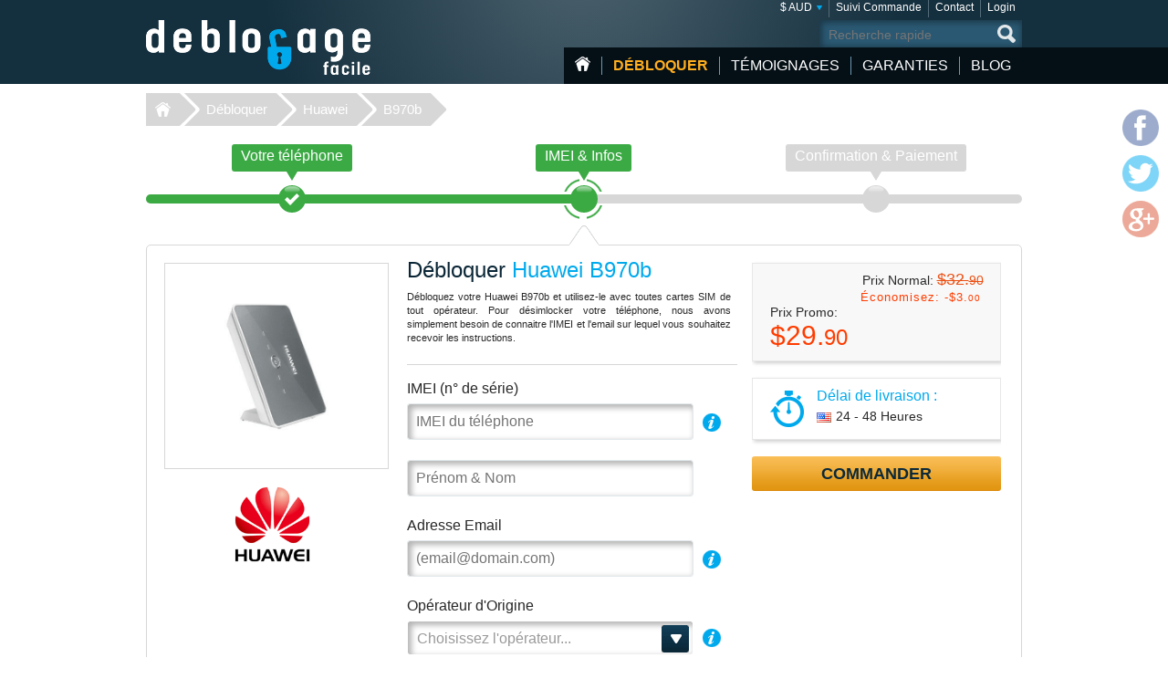

--- FILE ---
content_type: text/html; charset=UTF-8
request_url: https://www.deblocage-facile.com/debloquer/huawei/b970b/?setCurrency=AUD
body_size: 8618
content:
<!DOCTYPE html>
<html lang="fr">
<head>
<title>Débloquer Huawei B970b | Comment Débloquer un Huawei B970b</title>
<meta charset="utf-8">
<meta name="viewport" content="width=device-width, initial-scale=1.0"/>
<meta name="description" content="Déblocage Huawei B970b à distance. Débloquer votre mobile & Utilisez la carte SIM que vous voulez"/>
<meta name="keywords" content="deblocage Huawei B970b,debloquer,desimlocker,deverrouiller,telephone,code,gsm,operateur,mobile,imei,sfr,orange,bouygues,désimlockage,portable"/>
<meta name="verify-v1" content="c33yU8WuoGDiNkC2X2/vjk77W2nILChwDusEX0rbULo="/>
<link rel="canonical" href="https://www.deblocage-facile.com/debloquer/huawei/b970b/"/>
<link href="/css/min.css" rel="stylesheet" type="text/css" media="all"/>
<link rel="stylesheet" href="/css/jquery.fancybox.min.css">
<link rel="shortcut icon" href="/favicon.ico" type="image/x-icon"/>
<script src="/js/jquery224.min.js"></script>
<script src="/js/jquery.fancybox.min.js"></script>
<script src="/js/unlock.min.js"></script>
<!--[if lt IE 9]><link rel="stylesheet" media="all" href="/css/ie.css" type="text/css"/><![endif]-->
</head>
<body class="lang-fr"><noscript><meta HTTP-EQUIV="refresh" content="0;url='https://www.deblocage-facile.com/debloquer/huawei/b970b/?setCurrency=AUD&amp;PageSpeed=noscript'" /><style><!--table,div,span,font,p{display:none} --></style><div style="display:block">Please click <a href="https://www.deblocage-facile.com/debloquer/huawei/b970b/?setCurrency=AUD&amp;PageSpeed=noscript">here</a> if you are not redirected within a few seconds.</div></noscript>
<div id="wrapper">
<header id="header">
<div class="header-holder vcard">
<strong class="logo logo-fr"><a href="https://www.deblocage-facile.com/" class="fn org url" title="Home Déblocage-Facile.com">Déblocage-Facile</a></strong>
<aside class="header-info">
<nav class="add-nav">
<ul>
<li><div>
<a href="#">$ AUD</a>
<ul id="currsw">
<li><a href="https://www.deblocage-facile.com/debloquer/huawei/b970b/?setCurrency=EUR" id="EUR" title="Déblocage Huawei en Euro">&euro; EUR</a></li>
<li><a href="https://www.deblocage-facile.com/debloquer/huawei/b970b/?setCurrency=USD" id="USD" title="Déblocage Huawei en US Dollar">$ USD</a></li>
<li><a href="https://www.deblocage-facile.com/debloquer/huawei/b970b/?setCurrency=GBP" id="GBP" title="Déblocage Huawei en British Pound">&pound; GBP</a></li>
<li><a href="https://www.deblocage-facile.com/debloquer/huawei/b970b/?setCurrency=CAD" id="CAD" title="Déblocage Huawei en Canadian Dollar">$ CAD</a></li>
<li><a href="https://www.deblocage-facile.com/debloquer/huawei/b970b/?setCurrency=AUD" id="AUD" title="Déblocage Huawei en Australian Dollar">$ AUD</a></li>
</ul>
</div></li>
<li><div><a title="Suivi Commande" href="https://www.deblocage-facile.com/tracking">Suivi Commande</a></div></li>
<li><div><a title="Contact" href="https://www.deblocage-facile.com/support/contact">Contact</a></div></li>
<li><div><a title="Login" href="https://www.deblocage-facile.com/client/login">Login</a></div></li>
</ul>
</nav>
<form method="get" action="/search" id="search" name="search" class="form-search">
<fieldset>
<div class="row">
<input type="submit" value="search">
<div class="text"><input type="search" placeholder="Recherche rapide" name="q" maxlength="30"></div>
</div>
</fieldset>
</form>
<nav id="nav">
<ul>
<li class="home"><a href="https://www.deblocage-facile.com/" title="Accueil">Accueil</a></li>
<li class="item-dropdown active">
<a href="https://www.deblocage-facile.com/debloquer/" title="Débloquer votre Téléphone Portable Maintenant!">Débloquer</a>
<div class="menu-dropdown">
<ul>
<li><a href="https://www.deblocage-facile.com/unlock/icloud-activation">iCloud Premium</a></li>
<li><a href="https://www.deblocage-facile.com/debloquer/apple/">iPhone</a></li>
<li><a href="https://www.deblocage-facile.com/debloquer/samsung/">Samsung</a></li>
<li><a href="https://www.deblocage-facile.com/debloquer/xiaomi/">Xiaomi</a></li>
<li><a href="https://www.deblocage-facile.com/debloquer/huawei/">Huawei</a></li>
<li><a href="https://www.deblocage-facile.com/debloquer/lg/">LG</a></li>
<li><a href="https://www.deblocage-facile.com/debloquer/sony/">Sony</a></li>
<li><a href="https://www.deblocage-facile.com/unlock/icloud-remove-account-europe">iCloud Europe</a></li>
<li><a href="https://www.deblocage-facile.com/debloquer/samsung-usb-unlock-software">Samsung via USB</a></li>
<li><a href="https://www.deblocage-facile.com/debloquer/sony-xperia-unlock-software">Sony via USB</a></li>
<li><a href="https://www.deblocage-facile.com/debloquer/">+ Tous les modèles</a></li>
</ul>
</div>
</li>
<li class="item-dropdown ">
<a href="https://www.deblocage-facile.com/testimonial" title="Clients ayant débloqué leur mobile grâce à Déblocage-Facile">Témoignages</a>
</li>
<li class="item-dropdown ">
<a href="https://www.deblocage-facile.com/guarantee" title="Nos Garanties">Garanties</a>
<div class="menu-dropdown">
<ul>
<li><a href="https://www.deblocage-facile.com/faqs">Faqs</a></li>
</ul>
</div>
</li>
<li class="item-dropdown ">
<a href="https://www.deblocage-facile.com/blog/" title="Blog">Blog</a>
</li>
</ul>
<a href="#" class="opener">
<span>&nbsp;</span>
<span>&nbsp;</span>
<span>&nbsp;</span>
</a>
</nav>
</aside>
</div>
</header>
<nav class="breadcrumbs">
<div>
<ul>
<li><a href="https://www.deblocage-facile.com">Déblocage-Facile</a></li>
<li><a href="https://www.deblocage-facile.com/debloquer/">Débloquer</a></li>
<li><a href="https://www.deblocage-facile.com/debloquer/huawei/">Huawei</a></li>
<li><a class="active" href="/debloquer/huawei/b970b/">B970b</a></li>
</ul>
</div>
</nav>
<div id="main">
<div class="main-holder">
<section class="section-network">
<nav class="network-selection">
<ul class="no-bullet">
<li class="visited">
<div>
<a href="https://www.deblocage-facile.com/debloquer/huawei/" title="Choisir le téléphone Huawei à désimlocker"> <span class="text">Votre téléphone</span>
<span class="sign">&nbsp;</span>
<span class="step">Étape 1</span>
</a> </div>
</li>
<li class=" active network">
<div>
<a href="https://www.deblocage-facile.com/debloquer/huawei/b970b/" title="Déblocage Huawei - IMEI &amp; Infos Huawei B970b"> <span class="text">IMEI &amp; Infos</span>
<span class="sign">&nbsp;</span>
<span class="step">Étape 2</span>
</a> </div>
</li>
<li class="">
<div>
<span class="text">Confirmation &amp; Paiement</span>
<span class="sign">&nbsp;</span>
<span class="step">Étape 3</span>
</div>
</li>
</ul>
<span class="current-step">
IMEI &amp; Infos </span>
</nav>
<form action="/debloquer/huawei/b970b/" class="form-network-selection add custom-elements" id="formImei" method="post">
<input type="hidden" name="step" value="1">
<input type="hidden" id="countryName" name="countryName" value="">
<input type="hidden" id="providerName" name="providerName" value="">
<input type="hidden" id="countryId" name="countryId" value="">
<input type="hidden" id="brandId" name="brandId" value="101">
<input type="hidden" id="brandName" name="brandName" value="Huawei">
<input type="hidden" id="modelId" name="modelId" value="12084">
<input type="hidden" id="modelName" name="modelName" value="B970b">
<input name="token" type="hidden" value="5343a2a4ee38e671f2122b795e86a98b08932e84"/>
<div class="boxinfo hide" id="unlockMsg"></div>
<fieldset>
<div class="item-view">
<div class="img-area">
<img src="/picture/big/Huawei/B970b.png" alt="Déblocage Huawei B970b, Code pour debloquer Huawei B970b" title="Déblocage Huawei B970b, Code pour debloquer Huawei B970b">
</div>
<ul class="logo-area no-bullet">
<li><a href="https://www.deblocage-facile.com/debloquer/huawei/" title="Déblocage Huawei"><img src="https://www.deblocage-facile.com/img/make/huawei.png" alt="Débloquer Huawei, Déblocage Huawei" title="Débloquer Huawei, Déblocage Huawei"></a></li>
</ul>
</div>
<div class="detail">
<div class="form-area">
<div class="head">
<h1>Débloquer <span class="bl">Huawei B970b</span></h1>
<h3 id="lockedto" class="hide">Bloqué sur <span class="bl" id="lockedtoname"></span></h3>
<p id="imeip1">Débloquez votre Huawei B970b et utilisez-le avec toutes cartes SIM de tout opérateur. Pour désimlocker votre téléphone, nous avons simplement besoin de connaitre l'IMEI et l'email sur lequel vous souhaitez recevoir les instructions.</p>	</div>
<div class="row help" id="row-imei">
<div class="label-holder">
<label for="imei">IMEI (n° de série)</label>
<div class="help-area">
<a href="javascript:void(0)" class="open">i</a>
<div class="tooltip">
<p>Pour obtenir votre IMEI (n° de série), tapez <span style="font-size:16px">*#06#</span> directement sur le clavier.<br/>
<span style="color: #ffb848; font-weight: bold; font-size:12px;margin-bottom: 5px;">Indiquez uniquement les 15 premiers chiffres.</span></p><br>
<p>l'IMEI se trouve également sur l'etiquette au dos du téléphone, sous la batterie :</p>
<p style="text-align:center;margin-top: 5px"><img src="/images/imei.jpg" width="180" style="border: 1px solid #333333;" alt="Trouver le n°IMEI de son téléphone"/></p>
<p>Cependant, la méthode <b>*#06#</b> est plus sûre (au cas où le téléphone à été réparé/modifié)</p>	</div>
</div>
</div>
<div class="text"><input type="text" placeholder="IMEI du téléphone" id="imei" name="imei" value="" required></div>
</div>
<div class="row" id="row-fullname">
<div class="text"><input type="text" id="fullname" name="fullName" value="" placeholder="Prénom & Nom" required></div>
</div>
<div class="row help" id="row-email">
<div class="label-holder">
<label for="email">Adresse Email</label>
<div class="help-area">
<a href="javascript:void(0)" class="open">i</a>
<div class="tooltip">
<p>Vérifiez bien votre email, celui-ci est utilisé pour toutes correspondances</p>
</div>
</div>
</div>
<div class="email-holder"><input type="email" id="email" name="email" placeholder="(email@domain.com)" required="required" value=""></div>
</div>
<div class="row help" id="row-providerid">
<div class="label-holder">
<label for="providerid">Opérateur d'Origine</label>
<div class="help-area">
<a href="javascript:void(0)" class="open">i</a>
<div class="tooltip">
<p><strong>Important</strong>: Indiquez le Pays et <span class="bold">l'opérateur d'ORIGINE</span> de votre Huawei B970b, pas celui que vous souhaitez utiliser.</p>
</div>
</div>
</div>
<div class="select-holder">
<select name="providerId" id="providerid" data-placeholder="Choisissez l'opérateur..." class="chzn">
<option value="" label="carrier"></option><optgroup label='United States (USA)' id='45' slug='usa'>
<option value='352' id='t-mobile'>T-Mobile</option>
<option value='356' id='att'>AT&T</option>
<option value='2638' id='cricket'>Cricket</option>
<option value='2822' id='metropcs'>MetroPCS</option>
<option value='2826' id='boost-mobile'>Boost Mobile</option>
<option value='2837' id='credo-mobile'>CREDO Mobile</option>
</optgroup>
<optgroup label='United Kingdom (UK)' id='116' slug='united-kingdom'>
<option value='247' id='vodafone'>Vodafone</option>
<option value='362' id='3-hutchison'>3 Hutchison</option>
<option value='2241' id='o2'>O2</option>
<option value='2776' id='tesco-mobile'>Tesco Mobile</option>
<option value='2816' id='ee'>EE</option>
</optgroup>
<optgroup label='Canada' id='24' slug='canada'>
<option value='320' id='fido'>Fido</option>
<option value='2441' id='telus'>Telus</option>
<option value='2695' id='bell'>Bell</option>
<option value='2696' id='rogers'>Rogers</option>
<option value='2775' id='videotron'>Videotron</option>
<option value='2779' id='bell-aliant'>Bell Aliant</option>
<option value='2780' id='mobilicity'>Mobilicity</option>
<option value='2781' id='sasktel'>SaskTel</option>
<option value='2817' id='koodo'>Koodo</option>
<option value='2821' id='solo-mobile'>Solo Mobile</option>
</optgroup>
<optgroup label='France' id='49' slug='france'>
<option value='60' id='orange'>Orange</option>
<option value='61' id='sfr'>SFR</option>
<option value='62' id='bouygues-telecom'>Bouygues Telecom</option>
<option value='3007' id='byou'>B&YOU</option>
<option value='3008' id='red-by-sfr'>RED by SFR</option>
<option value='3009' id='sosh'>Sosh</option>
<option value='3006' id='free-mobile'>Free Mobile</option>
<option value='2820' id='virgin-mobile'>Virgin Mobile</option>
</optgroup>
<optgroup label='Ireland' id='69' slug='ireland'>
<option value='109' id='vodafone'>Vodafone</option>
<option value='110' id='o2'>O2</option>
<option value='111' id='meteor'>Meteor</option>
<option value='366' id='3-hutchison'>3 Hutchison</option>
<option value='2806' id='tesco'>Tesco</option>
<option value='2811' id='emobile'>eMobile</option>
</optgroup>
<optgroup label='Austria' id='142' slug='austria'>
<option value='8' id='a1'>A1</option>
<option value='9' id='t-mobile'>T-Mobile</option>
<option value='10' id='orange'>Orange</option>
<option value='294' id='3-hutchison'>3 Hutchison</option>
<option value='2857' id='mobilkom'>Mobilkom</option>
</optgroup>
<optgroup label='Portugal' id='112' slug='portugal'>
<option value='169' id='vodafone'>Vodafone</option>
<option value='171' id='tmn'>TMN</option>
<option value='2953' id='meo'>MEO</option>
</optgroup>
<optgroup label='Mexico' id='90' slug='mexico'>
<option value='340' id='telcel'>Telcel</option>
<option value='341' id='movistar'>Movistar</option>
<option value='2365' id='nextel'>Nextel</option>
<option value='2805' id='iusacell'>Iusacell</option>
<option value='2823' id='unefon'>Unefon</option>
<option value='2866' id='att'>AT&T</option>
</optgroup>
<optgroup label='Switzerland' id='126' slug='switzerland'>
<option value='210' id='sunrise'>Sunrise</option>
</optgroup>
<optgroup label='Spain' id='43' slug='spain'>
<option value='201' id='vodafone'>Vodafone</option>
<option value='202' id='orange'>Orange</option>
<option value='203' id='movistar'>Movistar</option>
<option value='2688' id='yoigo'>Yoigo</option>
</optgroup>
<optgroup label='Denmark' id='35' slug='denmark'>
<option value='45' id='sonofon'>Sonofon</option>
</optgroup>
<optgroup label='Hungary' id='62' slug='hungary'>
<option value='87' id='t-mobile'>T-Mobile</option>
</optgroup>
<optgroup label='Poland' id='109' slug='poland'>
<option value='168' id='orange'>Orange</option>
</optgroup>
<optgroup label='Slovenia' id='121' slug='slovenia'>
<option value='197' id='simobil'>Si.mobil</option>
</optgroup>
<optgroup label='Sweden' id='125' slug='sweden'>
<option value='206' id='telia'>Telia</option>
<option value='348' id='3-hutchison'>3 Hutchison</option>
<option value='2206' id='telenor'>Telenor</option>
<option value='2814' id='tele2'>Tele2</option>
</optgroup>
<optgroup label='Japan' id='73' slug='japan'>
<option value='2908' id='ntt-docomo'>NTT DoCoMo</option>
</optgroup>
</select>
</div>
</div>
<div class="check-row" id="chkbxNoProvider" style="margin-top: -15px;">
<input type="checkbox" name="noProvider" id="noProvider" value="true">
<span><label for="noProvider" style="font-size: 92%;" id="noProviderTxt">opérateur inconnu / non listé</label></span>
</div>
<div class="row help hide" id="row-iphone_barred" style="margin-top: 18px;">
<div class="label-holder">
<label for="iphone_barred">Votre téléphone est-il "<b>BARRÉ</b>" ?</label>
<div class="help-area">
<a href="#iphone_barred" class="open" id="iphone_barred_help" title="iphone_undercontract">i</a>
<div class="tooltip">
<p>Cliquez ici pour obtenir de l'aide sur comment trouver cette info</p>
</div>
</div>
</div>
<div class="radio-holder">
<input type="radio" id="phonebarredyes" name="iphonebarred" value="yes"> Oui &nbsp;&nbsp;&nbsp;
<input type="radio" id="phonebarredno" name="iphonebarred" value="no"> Non </div>
</div>
</div>
<aside class="aside-conformation">
<div class="aside-confirmation__wrapper">
<div class="box price-box add" id="solutionprice">
<div id="promobox" style="display:">
<strong class="sub-title">Prix Normal: <span class="oldprice" id="oldprice">$32.<span class="small">90</span></span></strong>
<span class="promo hidemobile">Économisez: -<span id="discamt">$3.<span class="small">00</span></span></span>
</div>
<span class="sub-title">Prix Promo:</span>
<span id="finalprice"><span class="price">$29.<span class="small">90</span></span></span>
</div>
<div class="box ordor" id="timeframe">
<div class="eta">
<span class="sub-title">Délai de livraison :</span>
<time datetime="2026-01-17"><img class="flag" src="/images/flag/us.png" alt="Délai de livraison US"><span id="eta">24 - 48 Heures</span></time>
</div>
</div>
</div>
<div class="box-order-btn">
<button type="button" class="btn-orng submital" id="confirmBtn">Commander</button>
</div>
<div class="box alert" id="formerror">
<h2>Veuillez corriger les erreurs suivantes</h2>
</div>
</aside>
</div>
</fieldset>
</form>
</section>
<script type="text/javascript" src="/js/jquery.bxslider.min.js"></script> <section class="carriers">
<ul class="no-bullet bxslider">
<li>
<div class="logo-holder">
<label class="label-logo"><a title="Débloquer Huawei B970b par code opérateur Orange" id="60" href="#" class="topcarrier"><img src="https://www.deblocage-facile.com/img/network/orange.png" alt="Débloquer Huawei B970b Orange"></a></label>
</div>
<div class="textbox">
<span class="sub-title"><a title="Code de déblocage Orange Huawei B970b" id="60" href="#" class="topcarrier"><span class="price">$29.<span class="small">90</span></span></a></span>
<p><a title="Déblocage Huawei B970b Orange France" id="60" href="#" class="topcarrier"><b>Orange France</b>: Sosh</a></p>
</div>
</li>
<li>
<div class="logo-holder">
<label class="label-logo"><a title="Débloquer Huawei B970b par code opérateur SFR" id="61" href="#" class="topcarrier"><img src="https://www.deblocage-facile.com/img/network/sfr.png" alt="Débloquer Huawei B970b SFR"></a></label>
</div>
<div class="textbox">
<span class="sub-title"><a title="Code de déblocage SFR Huawei B970b" id="61" href="#" class="topcarrier"><span class="price">$29.<span class="small">90</span></span></a></span>
<p><a title="Déblocage Huawei B970b SFR France" id="61" href="#" class="topcarrier"><b>SFR</b>: RED, Debitel, LaPoste, Auchan, Leclerc...</a></p>
</div>
</li>
<li>
<div class="logo-holder">
<label class="label-logo"><a title="Débloquer Huawei B970b par code opérateur Bouygues Telecom" id="62" href="#" class="topcarrier"><img src="https://www.deblocage-facile.com/img/network/bouygues-telecom.png" alt="Débloquer Huawei B970b Bouygues Telecom"></a></label>
</div>
<div class="textbox">
<span class="sub-title"><a title="Code de déblocage Bouygues Telecom Huawei B970b" id="62" href="#" class="topcarrier"><span class="price">$29.<span class="small">90</span></span></a></span>
<p><a title="Déblocage Huawei B970b Bouygues Telecom France" id="62" href="#" class="topcarrier"><b>Bouygues</b>: B&amp;You, FNAC, M6, Universal...</a></p>
</div>
</li>
<li>
<div class="logo-holder">
<label class="label-logo"><a title="Débloquer par code constructeur Huawei" href="#" class="nocarrierbox"><img src="https://www.deblocage-facile.com/img/make/huawei.png" alt="Débloquer Huawei B970b"></a></label>
</div>
<div class="textbox">
<span class="sub-title"><a title="Déblocage tout opérateur Huawei par code constructeur" href="#" class="nocarrierbox"><span class="price">$29.<span class="small">90</span></span></a></span>
<p><a title="Déblocage Huawei B970b Bouygues Telecom France" href="#" class="nocarrierbox">Déblocage TOUT opérateur <strong>code Constructeur</strong> </a></p>
</div>
</li>
</ul>
</section>
<script type="text/javascript">$(document).ready(function(){$('.bxslider').bxSlider({slideWidth:182,minSlides:3,maxSlides:4,moveSlides:1,slideMargin:10});});</script>
<section class="postarea">
<div class="post-holder bxslider-height-auto">
<h3>C'est vous qui le dites: Nous sommes doués !</h3>
<div class="post-wrapper bxslider1">
<article class="post hreview">
<div class="box">
<header class="head">
<div class="area">
<div class="area-title">
<strong class="title reviewer vcard">Abdoulaye B.</strong>
<span class="name-phone">
<a href="https://www.deblocage-facile.com/debloquer/huawei/" title="Déblocage Huawei"> Huawei T1-701u</a>
</span>
</div>
<span class="locality">Guinea</span>
<ul class="rating middle stars" title="5/5">
<li class="active">1</li>
<li class="active">2</li>
<li class="active">3</li>
<li class="active">4</li>
<li class="active">5</li>
</ul>
<div class="date"> <time datetime="09-05" class="dtreviewed">05 Sep.</time></div>
</div>
</header>
<p class="description">Bonjour l'&eacute;quipe de d&eacute;blocage facile vraiment suis tr&egrave;s content de votre service car sa m'a &eacute;t&eacute; vraiment utile et merci a vous toutes mes b&eacute;n&eacute;diction pour vous et le prix est abordable<br>
</p>
</div>
</article>
<article class="post hreview">
<div class="box">
<header class="head">
<div class="area">
<div class="area-title">
<strong class="title reviewer vcard">Mohamed L.</strong>
<span class="name-phone">
<a href="https://www.deblocage-facile.com/debloquer/huawei/y536a1/" title="Déblocage Huawei"> Huawei Y536A1</a>
</span>
</div>
<span class="locality">Praia, Cape Verde</span>
<ul class="rating middle stars" title="5/5">
<li class="active">1</li>
<li class="active">2</li>
<li class="active">3</li>
<li class="active">4</li>
<li class="active">5</li>
</ul>
<div class="date"> <time datetime="08-09" class="dtreviewed">09 Aug.</time></div>
</div>
</header>
<p class="description">C tres bon,merci encore<br>
</p>
</div>
</article>
<article class="post hreview">
<div class="box">
<header class="head">
<div class="area">
<div class="area-title">
<strong class="title reviewer vcard">Fran O.</strong>
<span class="name-phone">
<a href="https://www.deblocage-facile.com/debloquer/huawei/y6/" title="Déblocage Huawei"> Huawei Y6</a>
</span>
</div>
<span class="locality">Switzerland</span>
<ul class="rating middle stars" title="5/5">
<li class="active">1</li>
<li class="active">2</li>
<li class="active">3</li>
<li class="active">4</li>
<li class="active">5</li>
</ul>
<div class="date"> <time datetime="05-15" class="dtreviewed">15 May.</time></div>
</div>
</header>
<p class="description">Tr&egrave;s professionnel et tr&egrave;s rapide. Site s&eacute;rieux,cela fait 4 t&eacute;l&eacute;phone que vous aviez d&eacute;bloqu&eacute; Apr&egrave;s le d&eacute;blocage, c'est que du bonheur...
Bravo !!!<br>
</p>
</div>
</article>
</div>
</div>
</section>
<script>jQuery(document).ready(function(){var width=$(window).width();$(window).on('resize',resizeWindow);slider(width);});function resizeWindow(){var width=$(window).width();slider(width);}function slider(width){if($.fn.bxSlider){if(width<=640){if(!window.sldr){window.sldr=$('.bxslider1').bxSlider({slideWidth:'auto',controls:false,nextText:'',prevText:'',auto:false,minSlides:2,speed:500,adaptiveHeight:false});}}else{if(window.sldr){$(window).off('resize');window.sldr.destroySlider();window.sldr=undefined;}}}}</script>
<div id="brand">
<h2>Comment débloquer Huawei B970b</h2>
<p>Nous avons simplement besoin du <b>n°IMEI</b> (numéro de série) de votre mobile Huawei B970b et de connaitre <b>l'opérateur d'origine</b>: <i>l'opérateur qui a vendu le téléphone et qui bloque le mobile</i>.
Grace à ces informations, nous allons calculer le code pour <a href="https://www.deblocage-facile.com/debloquer/huawei/" title="Comment débloquer un Huawei ?">désimlocker votre Huawei</a>. Vous recevrez par email le(s) code(s) accompagné des instructions pour saisir le code et valider le déblocage.
C'est ultra simple: si vous savez composer un numéro de téléphone, vous saurez comment entrer le code!<br>
Il n'y a aucun risque pour votre appareil: nous utilisons les memes codes que les opérateurs officiels.
</p>
<h3 class="lite">Code de Désimlockage pour Huawei B970b</h3>
<p>Déblocage Facile® est une société établie depuis 2007, spécialiste du déblocage en ligne. Nous avons déjà débloqué plusieurs milliers de mobiles Huawei.
Nous vous permettons de libérer votre téléphone de la restriction opérateur. Soyez libre d'utiliser n'importe quelle carte SIM dans votre mobile!<br>
Notre expérience et le volume de portables débloqués à ce jour fait de nous le n°1 du déblocage. Ce n'est pas que du blabla : il suffit de consulter les <u>avis authentiques et certifiés</u>
de nos clients pour constater la qualité de notre service, année après année.
</p>
<h4>Désimlocker Huawei B970b Rapidement</h4>
<b>Rapide, Meilleur Prix Garanti, Simple et Garantie débloqué ou remboursé</b><br>
<p>Nous obtenons votre code directement auprès du fabriquant Huawei ou bien de l'opérateur.<br>
Vous recevrez la marche à suivre détaillée, étape par étape pour débloquer votre Huawei B970b ainsi que de l'assistance de notre SAV pour vous accompagner en cas de besoin.
Une fois la procédure accomplie, votre téléphone sera enfin libre de tout opérateur, vous pourrez échanger la carte SIM avec le fournisseur de votre choix quand bon vous semble.
</p>
</div>
<div id="brand">
<h2>Déblocage Huawei B970b avec Déblocage-Facile</h2>
<p>
- Déblocage Officiel, Garanti et Définitif: Nous travaillons en direct avec Huawei et les opérateurs<br>
- Pas besoin de fournir de justificatifs sur l'abonnement (ni sur l'ancien propriétaire du téléphone)<br>
- Simple et Efficace: seuls le n° de série et l'opérateur nous suffisent<br>
- Utilisez votre Huawei B970b avec tout opérateur, y compris celui d'origine et à l'étranger<br>
- Faites des économies lors de vos voyages en utilisant une carte sim locale<br>
- N'impacte pas la garantie constructeur de votre Huawei (les opérateurs utilisent exactement la même méthode)<br>
- Augmentez la valeur de revente de votre Huawei B970b: un téléphone désimlocké se vent plus cher et plus vite<br>
- Tout se fait à distance: restez tranquillement chez vous, nous nous occupons de tout !<br>
- Pas besoin de connaissances "techniques": il suffit d'entrer un simple code pour débloquer votre Huawei B970b<br>
- Paiements sécurisés et cryptés par certificats SSL<br>
</p>
</div><section class="postarea"><a title="Lire tous les témoignages et opinion sur comment désimlocker un Huawei B970b" href="https://www.deblocage-facile.com/testimonial/huawei/" class="btn-more">Plus de 8500 témoignages à ce jour, cliquez ici pour consulter tous les témoignages de clients ayant débloqué leur Huawei B970b</a></section> <div class="payment-brand">
<img src="/images/img_payment_order.png" alt="payment-brand">
</div>
</div>
</div>
<script>$(document).ready(function(){$('#confirmBtn').click(function(){$('#formImei').submit();return true;});$('#cpn-switch').click(function(){$('#field-coupon, #field-coupon-ask').toggle();return false;});$('#fixerr').click(function(){$('#apperr').toggle();return false;});$('a[class=nocarrierbox]').click(function(e){e.preventDefault();$('#noProvider').prop('checked',true).change();$('.chk-area').addClass('chk-checked');return false;});$('a[class=topcarrier]').click(function(e){e.preventDefault();if($('#noProvider').prop('checked')==true){$('.chk-area').removeClass('chk-checked');$('#noProvider').prop('checked',false);$("#cdmaapp:visible").fadeOut(100);}$('#providerid').prop('disabled',false).val($.attr(this,'id')).trigger("chosen:updated").change();return false;});});$(".chzn").chosen({width:"100%",no_results_text:"Oups.. Aucun résultat pour",disable_search_threshold:7,inherit_select_classes:true,search_contains:true});</script>
<footer id="footer">
<div class="footer-holder">
<strong class="logo logo-fr"><a href="https://www.deblocage-facile.com">Déblocage-Facile.com</a></strong>
<div class="footer-info">
<div class="help-line">
<h3>Une question ou besoin d'aide ?</h3>
<div class="footer-info__wrapper">
<div>
<a href="/support/contact">Contactez nous</a><br>
<a href="/conditions">Conditions Générales</a><br>
<a href="https://www.deblocage-facile.com/blog/privacy">Confidentialité</a><br>
<a href="https://www.deblocage-facile.com/sitemap">Plan du site</a><br>
</div>
<img src="/images/logo-verified.png" class="mcafee mcafee-fr" alt="VeriSign Secured">
</div>
</div>
<nav class="navarea">
<div class="nav prem">
<h3>TOP déblocage par Marque </h3>
<ul>
<li><a title="Débloquer Apple" href="https://www.deblocage-facile.com/debloquer/apple/">Déblocage Apple</a></li>
<li><a title="Débloquer Samsung" href="https://www.deblocage-facile.com/debloquer/samsung/">Déblocage Samsung</a></li>
<li><a title="Débloquer Motorola" href="https://www.deblocage-facile.com/debloquer/motorola/">Déblocage Motorola</a></li>
<li><a title="Débloquer Nokia" href="https://www.deblocage-facile.com/debloquer/nokia/">Déblocage Nokia</a></li>
<li><a title="Débloquer Alcatel" href="https://www.deblocage-facile.com/debloquer/alcatel/">Déblocage Alcatel</a></li>
<li><a title="Débloquer ZTE" href="https://www.deblocage-facile.com/debloquer/zte/">Déblocage ZTE</a></li>
<li><a title="Débloquer Huawei" href="https://www.deblocage-facile.com/debloquer/huawei/">Déblocage Huawei</a></li>
<li><a title="Débloquer LG" href="https://www.deblocage-facile.com/debloquer/lg/">Déblocage LG</a></li>
</ul>
</div>
<div class="nav" id="foot-carrier">
<h3>TOP déblocage par Opérateur </h3>
<ul>
<li>Déblocage Orange France</li>
<li>Déblocage SFR</li>
<li>Déblocage Bouygues Telecom</li>
<li>Déblocage AT&amp;T USA</li>
<li>Déblocage T-Mobile</li>
<li>Déblocage Fido Canada</li>
<li>Déblocage Vodafone</li>
<li>Déblocage Orange UK</li>
<li>Déblocage O2 & Tesco UK</li>
</ul>
</div>
<div class="nav last">
<h3>TOP déblocage par Téléphone </h3>
<ul>
<li><a title="Débloquer Apple iPhone 12 Pro" href="https://www.deblocage-facile.com/debloquer/apple/iphone-12-pro/">Apple iPhone 12 Pro</a></li>
<li><a title="Débloquer Motorola Moto G 5G" href="https://www.deblocage-facile.com/debloquer/motorola/moto-g-5g/">Motorola Moto G 5G</a></li>
<li><a title="Débloquer Apple iPhone Xs Max" href="https://www.deblocage-facile.com/debloquer/apple/iphone-xs-max/">Apple iPhone Xs Max</a></li>
<li><a title="Débloquer Apple iPhone 13" href="https://www.deblocage-facile.com/debloquer/apple/iphone-13/">Apple iPhone 13</a></li>
<li><a title="Débloquer Apple iPhone" href="https://www.deblocage-facile.com/debloquer/apple/iphone/">Apple iPhone</a></li>
<li><a title="Débloquer Apple iPhone 6" href="https://www.deblocage-facile.com/debloquer/apple/iphone-6/">Apple iPhone 6</a></li>
<li><a title="Débloquer Apple iPhone 12" href="https://www.deblocage-facile.com/debloquer/apple/iphone-12/">Apple iPhone 12</a></li>
<li><a title="Débloquer Apple iPhone 12 Pro Max" href="https://www.deblocage-facile.com/debloquer/apple/iphone-12-pro-max/">Apple iPhone 12 Pro Max</a></li>
</ul>
</div>
</nav>
</div>
</div>
<div class="social-info">
<ul class="social-networks">
<li class="facebook"><a href="https://www.facebook.com/DeblocageFacile" target="_blank">facebook</a></li>
<li class="twitter"><a href="#">twitter</a></li>
<li class="google-plus"><a href="https://plus.google.com/+Deblocagefacilecom" target="_blank">google-plus</a></li>
</ul>
<p>Copyright &copy; 2007-2026 <a href="https://www.deblocage-facile.com">Déblocage-Facile</a> | Unlock Network Ltd</p>
</div>
</footer>
<ul class="social-networks color-icons">
<li class="facebook"><a href="https://www.facebook.com/DeblocageFacile" target="_blank">facebook</a></li>
<li class="twitter"><a href="#">twitter</a></li>
<li class="google-plus"><a href="https://plus.google.com/+Deblocagefacilecom" target="_blank">google-plus</a></li>
</ul>
</div>
</body>
</html>